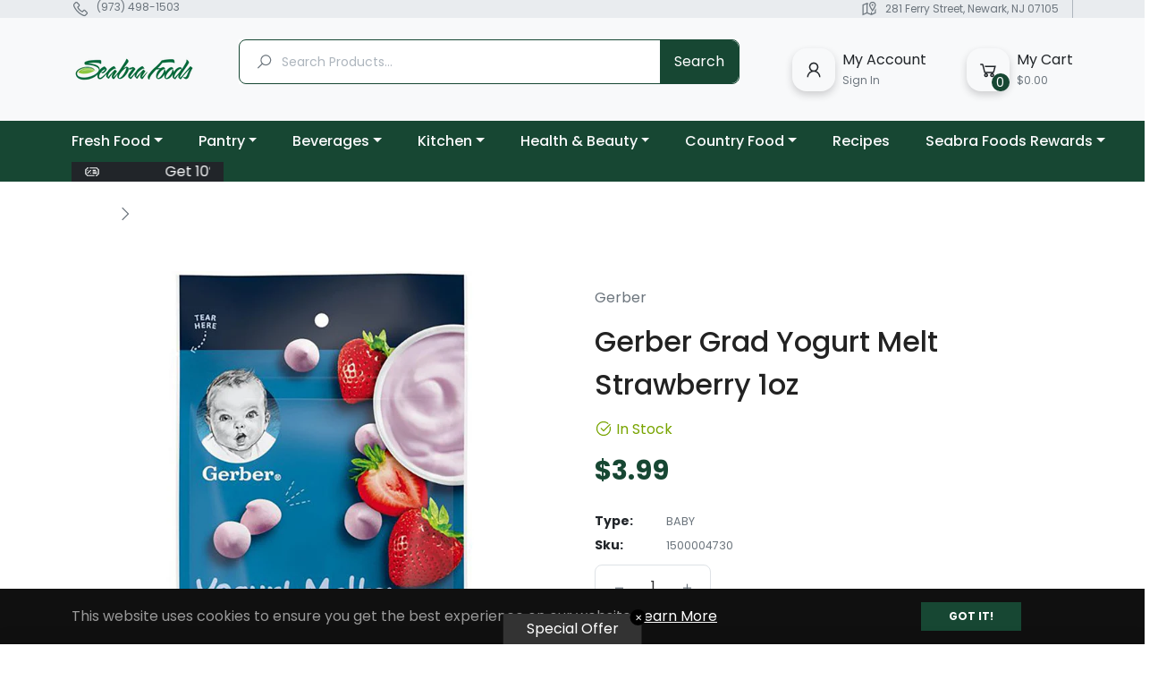

--- FILE ---
content_type: text/javascript; charset=utf-8
request_url: https://seabrafoods.com/products/gerber-grad-yogurt-melt-strawberry-1oz.js
body_size: -281
content:
{"id":7454406574315,"title":"Gerber Grad Yogurt Melt Strawberry 1oz","handle":"gerber-grad-yogurt-melt-strawberry-1oz","description":"","published_at":"2021-11-19T08:19:14-05:00","created_at":"2021-11-18T11:14:16-05:00","vendor":"Gerber","type":"Baby","tags":[],"price":399,"price_min":399,"price_max":399,"available":true,"price_varies":false,"compare_at_price":null,"compare_at_price_min":0,"compare_at_price_max":0,"compare_at_price_varies":false,"variants":[{"id":42073106677995,"title":"Default Title","option1":"Default Title","option2":null,"option3":null,"sku":"1500004730","requires_shipping":true,"taxable":true,"featured_image":null,"available":true,"name":"Gerber Grad Yogurt Melt Strawberry 1oz","public_title":null,"options":["Default Title"],"price":399,"weight":28,"compare_at_price":null,"inventory_management":"shopify","barcode":"1500004730","requires_selling_plan":false,"selling_plan_allocations":[]}],"images":["\/\/cdn.shopify.com\/s\/files\/1\/0608\/4424\/5227\/products\/gerber-grad-yogurt-melt-strawberry-1oz-seabra-foods-online.jpg?v=1706323994"],"featured_image":"\/\/cdn.shopify.com\/s\/files\/1\/0608\/4424\/5227\/products\/gerber-grad-yogurt-melt-strawberry-1oz-seabra-foods-online.jpg?v=1706323994","options":[{"name":"Title","position":1,"values":["Default Title"]}],"url":"\/products\/gerber-grad-yogurt-melt-strawberry-1oz","media":[{"alt":"Gerber Grad Yogurt Melt Strawberry 1oz - Seabra Foods Online","id":28709974343915,"position":1,"preview_image":{"aspect_ratio":1.0,"height":1200,"width":1200,"src":"https:\/\/cdn.shopify.com\/s\/files\/1\/0608\/4424\/5227\/products\/gerber-grad-yogurt-melt-strawberry-1oz-seabra-foods-online.jpg?v=1706323994"},"aspect_ratio":1.0,"height":1200,"media_type":"image","src":"https:\/\/cdn.shopify.com\/s\/files\/1\/0608\/4424\/5227\/products\/gerber-grad-yogurt-melt-strawberry-1oz-seabra-foods-online.jpg?v=1706323994","width":1200}],"requires_selling_plan":false,"selling_plan_groups":[]}